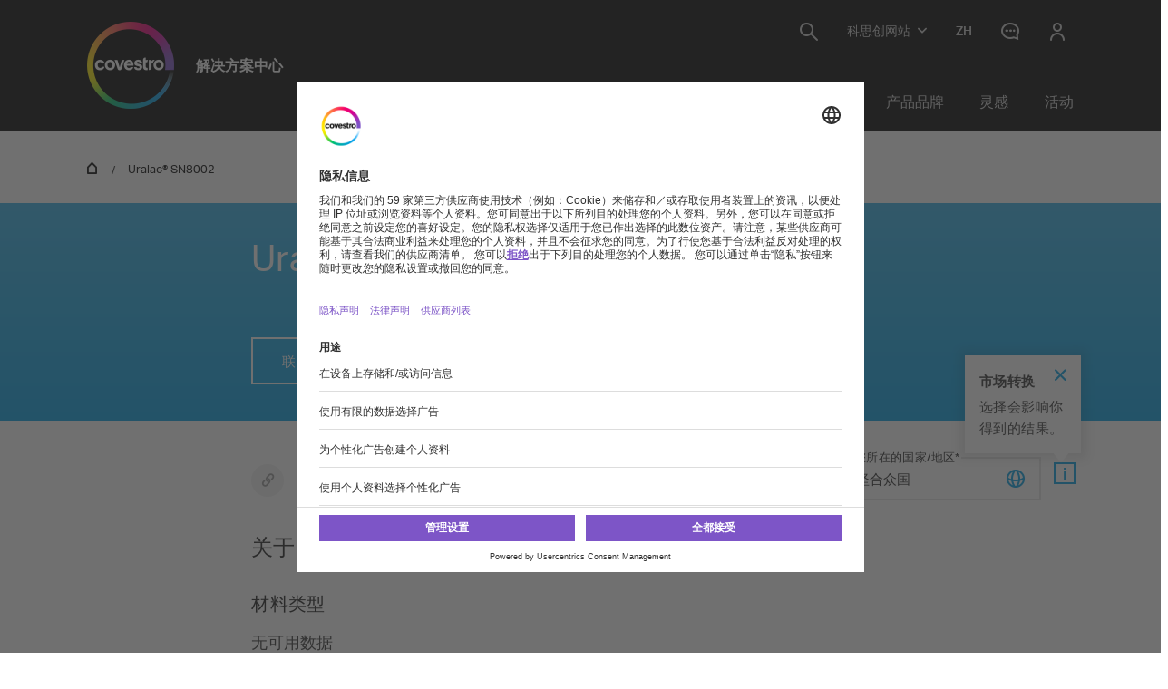

--- FILE ---
content_type: application/x-javascript
request_url: https://solutions.covestro.com/CovestroFrontend/customcomponent/coveo-custom-components/p-coveo4.js
body_size: -173
content:
const o=()=>{};export{o as g};
//# sourceMappingURL=p-coveo4.js.map